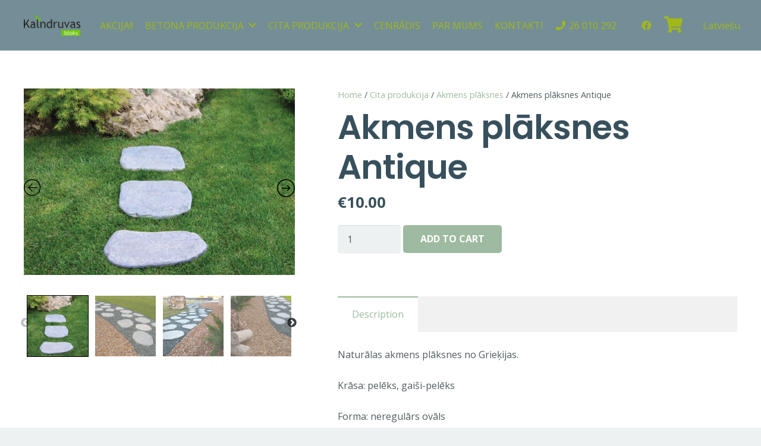

--- FILE ---
content_type: text/html; charset=utf-8
request_url: https://www.google.com/recaptcha/api2/anchor?ar=1&k=6LeL86oUAAAAAExZ3OlzjdAUOOiLByIUJneo3KoN&co=aHR0cHM6Ly9rYWxuZHJ1dmFzLmx2OjQ0Mw..&hl=en&v=PoyoqOPhxBO7pBk68S4YbpHZ&size=invisible&anchor-ms=20000&execute-ms=30000&cb=jz9na1o0ss5g
body_size: 48766
content:
<!DOCTYPE HTML><html dir="ltr" lang="en"><head><meta http-equiv="Content-Type" content="text/html; charset=UTF-8">
<meta http-equiv="X-UA-Compatible" content="IE=edge">
<title>reCAPTCHA</title>
<style type="text/css">
/* cyrillic-ext */
@font-face {
  font-family: 'Roboto';
  font-style: normal;
  font-weight: 400;
  font-stretch: 100%;
  src: url(//fonts.gstatic.com/s/roboto/v48/KFO7CnqEu92Fr1ME7kSn66aGLdTylUAMa3GUBHMdazTgWw.woff2) format('woff2');
  unicode-range: U+0460-052F, U+1C80-1C8A, U+20B4, U+2DE0-2DFF, U+A640-A69F, U+FE2E-FE2F;
}
/* cyrillic */
@font-face {
  font-family: 'Roboto';
  font-style: normal;
  font-weight: 400;
  font-stretch: 100%;
  src: url(//fonts.gstatic.com/s/roboto/v48/KFO7CnqEu92Fr1ME7kSn66aGLdTylUAMa3iUBHMdazTgWw.woff2) format('woff2');
  unicode-range: U+0301, U+0400-045F, U+0490-0491, U+04B0-04B1, U+2116;
}
/* greek-ext */
@font-face {
  font-family: 'Roboto';
  font-style: normal;
  font-weight: 400;
  font-stretch: 100%;
  src: url(//fonts.gstatic.com/s/roboto/v48/KFO7CnqEu92Fr1ME7kSn66aGLdTylUAMa3CUBHMdazTgWw.woff2) format('woff2');
  unicode-range: U+1F00-1FFF;
}
/* greek */
@font-face {
  font-family: 'Roboto';
  font-style: normal;
  font-weight: 400;
  font-stretch: 100%;
  src: url(//fonts.gstatic.com/s/roboto/v48/KFO7CnqEu92Fr1ME7kSn66aGLdTylUAMa3-UBHMdazTgWw.woff2) format('woff2');
  unicode-range: U+0370-0377, U+037A-037F, U+0384-038A, U+038C, U+038E-03A1, U+03A3-03FF;
}
/* math */
@font-face {
  font-family: 'Roboto';
  font-style: normal;
  font-weight: 400;
  font-stretch: 100%;
  src: url(//fonts.gstatic.com/s/roboto/v48/KFO7CnqEu92Fr1ME7kSn66aGLdTylUAMawCUBHMdazTgWw.woff2) format('woff2');
  unicode-range: U+0302-0303, U+0305, U+0307-0308, U+0310, U+0312, U+0315, U+031A, U+0326-0327, U+032C, U+032F-0330, U+0332-0333, U+0338, U+033A, U+0346, U+034D, U+0391-03A1, U+03A3-03A9, U+03B1-03C9, U+03D1, U+03D5-03D6, U+03F0-03F1, U+03F4-03F5, U+2016-2017, U+2034-2038, U+203C, U+2040, U+2043, U+2047, U+2050, U+2057, U+205F, U+2070-2071, U+2074-208E, U+2090-209C, U+20D0-20DC, U+20E1, U+20E5-20EF, U+2100-2112, U+2114-2115, U+2117-2121, U+2123-214F, U+2190, U+2192, U+2194-21AE, U+21B0-21E5, U+21F1-21F2, U+21F4-2211, U+2213-2214, U+2216-22FF, U+2308-230B, U+2310, U+2319, U+231C-2321, U+2336-237A, U+237C, U+2395, U+239B-23B7, U+23D0, U+23DC-23E1, U+2474-2475, U+25AF, U+25B3, U+25B7, U+25BD, U+25C1, U+25CA, U+25CC, U+25FB, U+266D-266F, U+27C0-27FF, U+2900-2AFF, U+2B0E-2B11, U+2B30-2B4C, U+2BFE, U+3030, U+FF5B, U+FF5D, U+1D400-1D7FF, U+1EE00-1EEFF;
}
/* symbols */
@font-face {
  font-family: 'Roboto';
  font-style: normal;
  font-weight: 400;
  font-stretch: 100%;
  src: url(//fonts.gstatic.com/s/roboto/v48/KFO7CnqEu92Fr1ME7kSn66aGLdTylUAMaxKUBHMdazTgWw.woff2) format('woff2');
  unicode-range: U+0001-000C, U+000E-001F, U+007F-009F, U+20DD-20E0, U+20E2-20E4, U+2150-218F, U+2190, U+2192, U+2194-2199, U+21AF, U+21E6-21F0, U+21F3, U+2218-2219, U+2299, U+22C4-22C6, U+2300-243F, U+2440-244A, U+2460-24FF, U+25A0-27BF, U+2800-28FF, U+2921-2922, U+2981, U+29BF, U+29EB, U+2B00-2BFF, U+4DC0-4DFF, U+FFF9-FFFB, U+10140-1018E, U+10190-1019C, U+101A0, U+101D0-101FD, U+102E0-102FB, U+10E60-10E7E, U+1D2C0-1D2D3, U+1D2E0-1D37F, U+1F000-1F0FF, U+1F100-1F1AD, U+1F1E6-1F1FF, U+1F30D-1F30F, U+1F315, U+1F31C, U+1F31E, U+1F320-1F32C, U+1F336, U+1F378, U+1F37D, U+1F382, U+1F393-1F39F, U+1F3A7-1F3A8, U+1F3AC-1F3AF, U+1F3C2, U+1F3C4-1F3C6, U+1F3CA-1F3CE, U+1F3D4-1F3E0, U+1F3ED, U+1F3F1-1F3F3, U+1F3F5-1F3F7, U+1F408, U+1F415, U+1F41F, U+1F426, U+1F43F, U+1F441-1F442, U+1F444, U+1F446-1F449, U+1F44C-1F44E, U+1F453, U+1F46A, U+1F47D, U+1F4A3, U+1F4B0, U+1F4B3, U+1F4B9, U+1F4BB, U+1F4BF, U+1F4C8-1F4CB, U+1F4D6, U+1F4DA, U+1F4DF, U+1F4E3-1F4E6, U+1F4EA-1F4ED, U+1F4F7, U+1F4F9-1F4FB, U+1F4FD-1F4FE, U+1F503, U+1F507-1F50B, U+1F50D, U+1F512-1F513, U+1F53E-1F54A, U+1F54F-1F5FA, U+1F610, U+1F650-1F67F, U+1F687, U+1F68D, U+1F691, U+1F694, U+1F698, U+1F6AD, U+1F6B2, U+1F6B9-1F6BA, U+1F6BC, U+1F6C6-1F6CF, U+1F6D3-1F6D7, U+1F6E0-1F6EA, U+1F6F0-1F6F3, U+1F6F7-1F6FC, U+1F700-1F7FF, U+1F800-1F80B, U+1F810-1F847, U+1F850-1F859, U+1F860-1F887, U+1F890-1F8AD, U+1F8B0-1F8BB, U+1F8C0-1F8C1, U+1F900-1F90B, U+1F93B, U+1F946, U+1F984, U+1F996, U+1F9E9, U+1FA00-1FA6F, U+1FA70-1FA7C, U+1FA80-1FA89, U+1FA8F-1FAC6, U+1FACE-1FADC, U+1FADF-1FAE9, U+1FAF0-1FAF8, U+1FB00-1FBFF;
}
/* vietnamese */
@font-face {
  font-family: 'Roboto';
  font-style: normal;
  font-weight: 400;
  font-stretch: 100%;
  src: url(//fonts.gstatic.com/s/roboto/v48/KFO7CnqEu92Fr1ME7kSn66aGLdTylUAMa3OUBHMdazTgWw.woff2) format('woff2');
  unicode-range: U+0102-0103, U+0110-0111, U+0128-0129, U+0168-0169, U+01A0-01A1, U+01AF-01B0, U+0300-0301, U+0303-0304, U+0308-0309, U+0323, U+0329, U+1EA0-1EF9, U+20AB;
}
/* latin-ext */
@font-face {
  font-family: 'Roboto';
  font-style: normal;
  font-weight: 400;
  font-stretch: 100%;
  src: url(//fonts.gstatic.com/s/roboto/v48/KFO7CnqEu92Fr1ME7kSn66aGLdTylUAMa3KUBHMdazTgWw.woff2) format('woff2');
  unicode-range: U+0100-02BA, U+02BD-02C5, U+02C7-02CC, U+02CE-02D7, U+02DD-02FF, U+0304, U+0308, U+0329, U+1D00-1DBF, U+1E00-1E9F, U+1EF2-1EFF, U+2020, U+20A0-20AB, U+20AD-20C0, U+2113, U+2C60-2C7F, U+A720-A7FF;
}
/* latin */
@font-face {
  font-family: 'Roboto';
  font-style: normal;
  font-weight: 400;
  font-stretch: 100%;
  src: url(//fonts.gstatic.com/s/roboto/v48/KFO7CnqEu92Fr1ME7kSn66aGLdTylUAMa3yUBHMdazQ.woff2) format('woff2');
  unicode-range: U+0000-00FF, U+0131, U+0152-0153, U+02BB-02BC, U+02C6, U+02DA, U+02DC, U+0304, U+0308, U+0329, U+2000-206F, U+20AC, U+2122, U+2191, U+2193, U+2212, U+2215, U+FEFF, U+FFFD;
}
/* cyrillic-ext */
@font-face {
  font-family: 'Roboto';
  font-style: normal;
  font-weight: 500;
  font-stretch: 100%;
  src: url(//fonts.gstatic.com/s/roboto/v48/KFO7CnqEu92Fr1ME7kSn66aGLdTylUAMa3GUBHMdazTgWw.woff2) format('woff2');
  unicode-range: U+0460-052F, U+1C80-1C8A, U+20B4, U+2DE0-2DFF, U+A640-A69F, U+FE2E-FE2F;
}
/* cyrillic */
@font-face {
  font-family: 'Roboto';
  font-style: normal;
  font-weight: 500;
  font-stretch: 100%;
  src: url(//fonts.gstatic.com/s/roboto/v48/KFO7CnqEu92Fr1ME7kSn66aGLdTylUAMa3iUBHMdazTgWw.woff2) format('woff2');
  unicode-range: U+0301, U+0400-045F, U+0490-0491, U+04B0-04B1, U+2116;
}
/* greek-ext */
@font-face {
  font-family: 'Roboto';
  font-style: normal;
  font-weight: 500;
  font-stretch: 100%;
  src: url(//fonts.gstatic.com/s/roboto/v48/KFO7CnqEu92Fr1ME7kSn66aGLdTylUAMa3CUBHMdazTgWw.woff2) format('woff2');
  unicode-range: U+1F00-1FFF;
}
/* greek */
@font-face {
  font-family: 'Roboto';
  font-style: normal;
  font-weight: 500;
  font-stretch: 100%;
  src: url(//fonts.gstatic.com/s/roboto/v48/KFO7CnqEu92Fr1ME7kSn66aGLdTylUAMa3-UBHMdazTgWw.woff2) format('woff2');
  unicode-range: U+0370-0377, U+037A-037F, U+0384-038A, U+038C, U+038E-03A1, U+03A3-03FF;
}
/* math */
@font-face {
  font-family: 'Roboto';
  font-style: normal;
  font-weight: 500;
  font-stretch: 100%;
  src: url(//fonts.gstatic.com/s/roboto/v48/KFO7CnqEu92Fr1ME7kSn66aGLdTylUAMawCUBHMdazTgWw.woff2) format('woff2');
  unicode-range: U+0302-0303, U+0305, U+0307-0308, U+0310, U+0312, U+0315, U+031A, U+0326-0327, U+032C, U+032F-0330, U+0332-0333, U+0338, U+033A, U+0346, U+034D, U+0391-03A1, U+03A3-03A9, U+03B1-03C9, U+03D1, U+03D5-03D6, U+03F0-03F1, U+03F4-03F5, U+2016-2017, U+2034-2038, U+203C, U+2040, U+2043, U+2047, U+2050, U+2057, U+205F, U+2070-2071, U+2074-208E, U+2090-209C, U+20D0-20DC, U+20E1, U+20E5-20EF, U+2100-2112, U+2114-2115, U+2117-2121, U+2123-214F, U+2190, U+2192, U+2194-21AE, U+21B0-21E5, U+21F1-21F2, U+21F4-2211, U+2213-2214, U+2216-22FF, U+2308-230B, U+2310, U+2319, U+231C-2321, U+2336-237A, U+237C, U+2395, U+239B-23B7, U+23D0, U+23DC-23E1, U+2474-2475, U+25AF, U+25B3, U+25B7, U+25BD, U+25C1, U+25CA, U+25CC, U+25FB, U+266D-266F, U+27C0-27FF, U+2900-2AFF, U+2B0E-2B11, U+2B30-2B4C, U+2BFE, U+3030, U+FF5B, U+FF5D, U+1D400-1D7FF, U+1EE00-1EEFF;
}
/* symbols */
@font-face {
  font-family: 'Roboto';
  font-style: normal;
  font-weight: 500;
  font-stretch: 100%;
  src: url(//fonts.gstatic.com/s/roboto/v48/KFO7CnqEu92Fr1ME7kSn66aGLdTylUAMaxKUBHMdazTgWw.woff2) format('woff2');
  unicode-range: U+0001-000C, U+000E-001F, U+007F-009F, U+20DD-20E0, U+20E2-20E4, U+2150-218F, U+2190, U+2192, U+2194-2199, U+21AF, U+21E6-21F0, U+21F3, U+2218-2219, U+2299, U+22C4-22C6, U+2300-243F, U+2440-244A, U+2460-24FF, U+25A0-27BF, U+2800-28FF, U+2921-2922, U+2981, U+29BF, U+29EB, U+2B00-2BFF, U+4DC0-4DFF, U+FFF9-FFFB, U+10140-1018E, U+10190-1019C, U+101A0, U+101D0-101FD, U+102E0-102FB, U+10E60-10E7E, U+1D2C0-1D2D3, U+1D2E0-1D37F, U+1F000-1F0FF, U+1F100-1F1AD, U+1F1E6-1F1FF, U+1F30D-1F30F, U+1F315, U+1F31C, U+1F31E, U+1F320-1F32C, U+1F336, U+1F378, U+1F37D, U+1F382, U+1F393-1F39F, U+1F3A7-1F3A8, U+1F3AC-1F3AF, U+1F3C2, U+1F3C4-1F3C6, U+1F3CA-1F3CE, U+1F3D4-1F3E0, U+1F3ED, U+1F3F1-1F3F3, U+1F3F5-1F3F7, U+1F408, U+1F415, U+1F41F, U+1F426, U+1F43F, U+1F441-1F442, U+1F444, U+1F446-1F449, U+1F44C-1F44E, U+1F453, U+1F46A, U+1F47D, U+1F4A3, U+1F4B0, U+1F4B3, U+1F4B9, U+1F4BB, U+1F4BF, U+1F4C8-1F4CB, U+1F4D6, U+1F4DA, U+1F4DF, U+1F4E3-1F4E6, U+1F4EA-1F4ED, U+1F4F7, U+1F4F9-1F4FB, U+1F4FD-1F4FE, U+1F503, U+1F507-1F50B, U+1F50D, U+1F512-1F513, U+1F53E-1F54A, U+1F54F-1F5FA, U+1F610, U+1F650-1F67F, U+1F687, U+1F68D, U+1F691, U+1F694, U+1F698, U+1F6AD, U+1F6B2, U+1F6B9-1F6BA, U+1F6BC, U+1F6C6-1F6CF, U+1F6D3-1F6D7, U+1F6E0-1F6EA, U+1F6F0-1F6F3, U+1F6F7-1F6FC, U+1F700-1F7FF, U+1F800-1F80B, U+1F810-1F847, U+1F850-1F859, U+1F860-1F887, U+1F890-1F8AD, U+1F8B0-1F8BB, U+1F8C0-1F8C1, U+1F900-1F90B, U+1F93B, U+1F946, U+1F984, U+1F996, U+1F9E9, U+1FA00-1FA6F, U+1FA70-1FA7C, U+1FA80-1FA89, U+1FA8F-1FAC6, U+1FACE-1FADC, U+1FADF-1FAE9, U+1FAF0-1FAF8, U+1FB00-1FBFF;
}
/* vietnamese */
@font-face {
  font-family: 'Roboto';
  font-style: normal;
  font-weight: 500;
  font-stretch: 100%;
  src: url(//fonts.gstatic.com/s/roboto/v48/KFO7CnqEu92Fr1ME7kSn66aGLdTylUAMa3OUBHMdazTgWw.woff2) format('woff2');
  unicode-range: U+0102-0103, U+0110-0111, U+0128-0129, U+0168-0169, U+01A0-01A1, U+01AF-01B0, U+0300-0301, U+0303-0304, U+0308-0309, U+0323, U+0329, U+1EA0-1EF9, U+20AB;
}
/* latin-ext */
@font-face {
  font-family: 'Roboto';
  font-style: normal;
  font-weight: 500;
  font-stretch: 100%;
  src: url(//fonts.gstatic.com/s/roboto/v48/KFO7CnqEu92Fr1ME7kSn66aGLdTylUAMa3KUBHMdazTgWw.woff2) format('woff2');
  unicode-range: U+0100-02BA, U+02BD-02C5, U+02C7-02CC, U+02CE-02D7, U+02DD-02FF, U+0304, U+0308, U+0329, U+1D00-1DBF, U+1E00-1E9F, U+1EF2-1EFF, U+2020, U+20A0-20AB, U+20AD-20C0, U+2113, U+2C60-2C7F, U+A720-A7FF;
}
/* latin */
@font-face {
  font-family: 'Roboto';
  font-style: normal;
  font-weight: 500;
  font-stretch: 100%;
  src: url(//fonts.gstatic.com/s/roboto/v48/KFO7CnqEu92Fr1ME7kSn66aGLdTylUAMa3yUBHMdazQ.woff2) format('woff2');
  unicode-range: U+0000-00FF, U+0131, U+0152-0153, U+02BB-02BC, U+02C6, U+02DA, U+02DC, U+0304, U+0308, U+0329, U+2000-206F, U+20AC, U+2122, U+2191, U+2193, U+2212, U+2215, U+FEFF, U+FFFD;
}
/* cyrillic-ext */
@font-face {
  font-family: 'Roboto';
  font-style: normal;
  font-weight: 900;
  font-stretch: 100%;
  src: url(//fonts.gstatic.com/s/roboto/v48/KFO7CnqEu92Fr1ME7kSn66aGLdTylUAMa3GUBHMdazTgWw.woff2) format('woff2');
  unicode-range: U+0460-052F, U+1C80-1C8A, U+20B4, U+2DE0-2DFF, U+A640-A69F, U+FE2E-FE2F;
}
/* cyrillic */
@font-face {
  font-family: 'Roboto';
  font-style: normal;
  font-weight: 900;
  font-stretch: 100%;
  src: url(//fonts.gstatic.com/s/roboto/v48/KFO7CnqEu92Fr1ME7kSn66aGLdTylUAMa3iUBHMdazTgWw.woff2) format('woff2');
  unicode-range: U+0301, U+0400-045F, U+0490-0491, U+04B0-04B1, U+2116;
}
/* greek-ext */
@font-face {
  font-family: 'Roboto';
  font-style: normal;
  font-weight: 900;
  font-stretch: 100%;
  src: url(//fonts.gstatic.com/s/roboto/v48/KFO7CnqEu92Fr1ME7kSn66aGLdTylUAMa3CUBHMdazTgWw.woff2) format('woff2');
  unicode-range: U+1F00-1FFF;
}
/* greek */
@font-face {
  font-family: 'Roboto';
  font-style: normal;
  font-weight: 900;
  font-stretch: 100%;
  src: url(//fonts.gstatic.com/s/roboto/v48/KFO7CnqEu92Fr1ME7kSn66aGLdTylUAMa3-UBHMdazTgWw.woff2) format('woff2');
  unicode-range: U+0370-0377, U+037A-037F, U+0384-038A, U+038C, U+038E-03A1, U+03A3-03FF;
}
/* math */
@font-face {
  font-family: 'Roboto';
  font-style: normal;
  font-weight: 900;
  font-stretch: 100%;
  src: url(//fonts.gstatic.com/s/roboto/v48/KFO7CnqEu92Fr1ME7kSn66aGLdTylUAMawCUBHMdazTgWw.woff2) format('woff2');
  unicode-range: U+0302-0303, U+0305, U+0307-0308, U+0310, U+0312, U+0315, U+031A, U+0326-0327, U+032C, U+032F-0330, U+0332-0333, U+0338, U+033A, U+0346, U+034D, U+0391-03A1, U+03A3-03A9, U+03B1-03C9, U+03D1, U+03D5-03D6, U+03F0-03F1, U+03F4-03F5, U+2016-2017, U+2034-2038, U+203C, U+2040, U+2043, U+2047, U+2050, U+2057, U+205F, U+2070-2071, U+2074-208E, U+2090-209C, U+20D0-20DC, U+20E1, U+20E5-20EF, U+2100-2112, U+2114-2115, U+2117-2121, U+2123-214F, U+2190, U+2192, U+2194-21AE, U+21B0-21E5, U+21F1-21F2, U+21F4-2211, U+2213-2214, U+2216-22FF, U+2308-230B, U+2310, U+2319, U+231C-2321, U+2336-237A, U+237C, U+2395, U+239B-23B7, U+23D0, U+23DC-23E1, U+2474-2475, U+25AF, U+25B3, U+25B7, U+25BD, U+25C1, U+25CA, U+25CC, U+25FB, U+266D-266F, U+27C0-27FF, U+2900-2AFF, U+2B0E-2B11, U+2B30-2B4C, U+2BFE, U+3030, U+FF5B, U+FF5D, U+1D400-1D7FF, U+1EE00-1EEFF;
}
/* symbols */
@font-face {
  font-family: 'Roboto';
  font-style: normal;
  font-weight: 900;
  font-stretch: 100%;
  src: url(//fonts.gstatic.com/s/roboto/v48/KFO7CnqEu92Fr1ME7kSn66aGLdTylUAMaxKUBHMdazTgWw.woff2) format('woff2');
  unicode-range: U+0001-000C, U+000E-001F, U+007F-009F, U+20DD-20E0, U+20E2-20E4, U+2150-218F, U+2190, U+2192, U+2194-2199, U+21AF, U+21E6-21F0, U+21F3, U+2218-2219, U+2299, U+22C4-22C6, U+2300-243F, U+2440-244A, U+2460-24FF, U+25A0-27BF, U+2800-28FF, U+2921-2922, U+2981, U+29BF, U+29EB, U+2B00-2BFF, U+4DC0-4DFF, U+FFF9-FFFB, U+10140-1018E, U+10190-1019C, U+101A0, U+101D0-101FD, U+102E0-102FB, U+10E60-10E7E, U+1D2C0-1D2D3, U+1D2E0-1D37F, U+1F000-1F0FF, U+1F100-1F1AD, U+1F1E6-1F1FF, U+1F30D-1F30F, U+1F315, U+1F31C, U+1F31E, U+1F320-1F32C, U+1F336, U+1F378, U+1F37D, U+1F382, U+1F393-1F39F, U+1F3A7-1F3A8, U+1F3AC-1F3AF, U+1F3C2, U+1F3C4-1F3C6, U+1F3CA-1F3CE, U+1F3D4-1F3E0, U+1F3ED, U+1F3F1-1F3F3, U+1F3F5-1F3F7, U+1F408, U+1F415, U+1F41F, U+1F426, U+1F43F, U+1F441-1F442, U+1F444, U+1F446-1F449, U+1F44C-1F44E, U+1F453, U+1F46A, U+1F47D, U+1F4A3, U+1F4B0, U+1F4B3, U+1F4B9, U+1F4BB, U+1F4BF, U+1F4C8-1F4CB, U+1F4D6, U+1F4DA, U+1F4DF, U+1F4E3-1F4E6, U+1F4EA-1F4ED, U+1F4F7, U+1F4F9-1F4FB, U+1F4FD-1F4FE, U+1F503, U+1F507-1F50B, U+1F50D, U+1F512-1F513, U+1F53E-1F54A, U+1F54F-1F5FA, U+1F610, U+1F650-1F67F, U+1F687, U+1F68D, U+1F691, U+1F694, U+1F698, U+1F6AD, U+1F6B2, U+1F6B9-1F6BA, U+1F6BC, U+1F6C6-1F6CF, U+1F6D3-1F6D7, U+1F6E0-1F6EA, U+1F6F0-1F6F3, U+1F6F7-1F6FC, U+1F700-1F7FF, U+1F800-1F80B, U+1F810-1F847, U+1F850-1F859, U+1F860-1F887, U+1F890-1F8AD, U+1F8B0-1F8BB, U+1F8C0-1F8C1, U+1F900-1F90B, U+1F93B, U+1F946, U+1F984, U+1F996, U+1F9E9, U+1FA00-1FA6F, U+1FA70-1FA7C, U+1FA80-1FA89, U+1FA8F-1FAC6, U+1FACE-1FADC, U+1FADF-1FAE9, U+1FAF0-1FAF8, U+1FB00-1FBFF;
}
/* vietnamese */
@font-face {
  font-family: 'Roboto';
  font-style: normal;
  font-weight: 900;
  font-stretch: 100%;
  src: url(//fonts.gstatic.com/s/roboto/v48/KFO7CnqEu92Fr1ME7kSn66aGLdTylUAMa3OUBHMdazTgWw.woff2) format('woff2');
  unicode-range: U+0102-0103, U+0110-0111, U+0128-0129, U+0168-0169, U+01A0-01A1, U+01AF-01B0, U+0300-0301, U+0303-0304, U+0308-0309, U+0323, U+0329, U+1EA0-1EF9, U+20AB;
}
/* latin-ext */
@font-face {
  font-family: 'Roboto';
  font-style: normal;
  font-weight: 900;
  font-stretch: 100%;
  src: url(//fonts.gstatic.com/s/roboto/v48/KFO7CnqEu92Fr1ME7kSn66aGLdTylUAMa3KUBHMdazTgWw.woff2) format('woff2');
  unicode-range: U+0100-02BA, U+02BD-02C5, U+02C7-02CC, U+02CE-02D7, U+02DD-02FF, U+0304, U+0308, U+0329, U+1D00-1DBF, U+1E00-1E9F, U+1EF2-1EFF, U+2020, U+20A0-20AB, U+20AD-20C0, U+2113, U+2C60-2C7F, U+A720-A7FF;
}
/* latin */
@font-face {
  font-family: 'Roboto';
  font-style: normal;
  font-weight: 900;
  font-stretch: 100%;
  src: url(//fonts.gstatic.com/s/roboto/v48/KFO7CnqEu92Fr1ME7kSn66aGLdTylUAMa3yUBHMdazQ.woff2) format('woff2');
  unicode-range: U+0000-00FF, U+0131, U+0152-0153, U+02BB-02BC, U+02C6, U+02DA, U+02DC, U+0304, U+0308, U+0329, U+2000-206F, U+20AC, U+2122, U+2191, U+2193, U+2212, U+2215, U+FEFF, U+FFFD;
}

</style>
<link rel="stylesheet" type="text/css" href="https://www.gstatic.com/recaptcha/releases/PoyoqOPhxBO7pBk68S4YbpHZ/styles__ltr.css">
<script nonce="gHX7rKljM9AUOAQ6DIhNuQ" type="text/javascript">window['__recaptcha_api'] = 'https://www.google.com/recaptcha/api2/';</script>
<script type="text/javascript" src="https://www.gstatic.com/recaptcha/releases/PoyoqOPhxBO7pBk68S4YbpHZ/recaptcha__en.js" nonce="gHX7rKljM9AUOAQ6DIhNuQ">
      
    </script></head>
<body><div id="rc-anchor-alert" class="rc-anchor-alert"></div>
<input type="hidden" id="recaptcha-token" value="[base64]">
<script type="text/javascript" nonce="gHX7rKljM9AUOAQ6DIhNuQ">
      recaptcha.anchor.Main.init("[\x22ainput\x22,[\x22bgdata\x22,\x22\x22,\[base64]/[base64]/[base64]/[base64]/[base64]/UltsKytdPUU6KEU8MjA0OD9SW2wrK109RT4+NnwxOTI6KChFJjY0NTEyKT09NTUyOTYmJk0rMTxjLmxlbmd0aCYmKGMuY2hhckNvZGVBdChNKzEpJjY0NTEyKT09NTYzMjA/[base64]/[base64]/[base64]/[base64]/[base64]/[base64]/[base64]\x22,\[base64]\\u003d\x22,\x22bsKSw6bCtAVJFVHDsA4swqArw6TDq8OjfR5hwrzCuXNxw6jCpcOKD8OlV8KVRAp+w5rDkzrCrlnConFNY8Kqw6BlaTEbwrtofibCnycKesKzwqzCrxFWw53CgDfCisOtwqjDiBHDh8K3MMKow5/CoyPDscO+wozCnH3Cvz9Qwq4FwocaHUXCo8Oxw6/DusOzXsOWDjHCnMO1XSQ6w5IqXjvDngHCgVkqEsO6Z2DDvELCs8K3wrnChsKXUmgjwrzDiMKIwpwZw4cZw6nDpBnCksK8w4Rvw4t9w6FQwphuMMKJF1TDtsObwpbDpsOIMMKTw6DDr0wMbMOoUEvDv3FAY8KZKMOqw7hEUEJvwpc5wo/[base64]/DgwbCgsOHw5MPw4Fjw5hfYnpHIsKlLg7CksK5Z8OTHV1dTx/DjnVowr3DkVN6BsKVw5BpwpRTw40Cwp1ad3VYHcO1QsOdw5hwwpx9w6rDpcKfOsKNwodLAAgARcKRwr1zKhwmZC05wozDicO1EcKsNcONACzChwHCq8OeDcKzJ11xw5bDjMOuS8OywootPcKmI3DCuMO9w43ClWnChyZFw6/ChMOqw68qanl2PcKhCQnCnC7CoEURwq7Dp8O3w5jDhTzDpyBVDAVHeMKPwqstEsO7w71RwqdDKcKPwpzDssOvw5oXw4/CgQpoGAvCpcOfw7hBXcKBw5DDhMKDw7rCsgo/[base64]/DgkzDtzDCvlDCvhXChUQewpAQcAfCh8K+w5/ChMO9wpNJJDPCrsKEw4rDoWl5HMKgw7vCoAZcwrVeFlExwrMcCkPDqF4Lw5MiIkhNwpLDhVozwrNzFMKHQyzDlUvCt8Orw5PDvcKtUMKbwrQQwrHCjcKlwqhnDcOpwqfCiMKvMMKYQDDDk8OlKgfDvGZEOcKNw4HCg8ORGcK5XcKqwqbCtV/DjT/DgCHCihPCtsOINBsgw698wrXDusK/K1rDjETCuXoDw6bCssK/HMK/wr8ewqZ6worCsMO6bMOFFWzCnMKmw6DChQzCo0HDnMKyw79FLMOmb3AxRMKuBcKOF8K+KRU/QsKAwqgcJE7CosK/[base64]/ClivCsMOGwofCuMO+f8KfTnjCq3hKw6Bsa8Okw7sHw60IKsO0BBLDqMKwYsKCw43DmcKuRFg1LcKmwqbDolZtw43Cqx7ChMO+HsKNCxHDpjTDuj7CgMOPNGDDil4uw4pTKl9yB8Ogw7lAG8O9w6HCuHbCiHLCr8KOw7/DvjNow5XDugR2N8OAwrTDuzPCgH5Mw43ClFQ+wqDCkcKnVcONa8Ktw6zCjl8lUivDoWFcwrlsXDLCnwkwwpvCiMK/QkQ9woYYwpBEw7gnw6woc8OWZMO7w7BKwoFdHErDpH4OP8OJw7XCqzx4wp42wofDsMKuBcOhN8OOHwYuwqM0woLCrcO0ZcKVClNuAMOsPCDDvWfDt2TCrMKMQcObw54rEMO+w6nCg35Dwp3CiMOyQMKwwrDCkC/DsnJywowFw7ASwpNrwpMew5dNZMKfYMK4w5HDoMOMC8KtFB/DiCUkdMOVwoPDiMO5w4ZqQ8OoD8OiwoPDgsO7XUJ3wpbCq3fDsMORBsOowqPCmjjCmhlOTcOmOAlXEMOkw7Flw6sywrTCn8OQbCZBw6DCrjnDhsKWVAFQw5DCnBbCj8OVwpTDpXzCrDwFIGTDqA40NcKfwq/CqRPDgcOZMg3CnCZnAGFfUMKNYG3ClsOqwrhQwqoew4RDAsKJwpvDp8OCwrXDnHrCqn1uGsOrMsOlA1/CoMOxXQoCRsOQeUx/[base64]/Ck8Kow7DCjMK3SH5WXisSHMKPwpFWFcOUI0hRw7wdw4TCqy/DjsOuwqodXWUawphHw7IYw4rDox7DrMO8w5g5w6okwrrCjjF8HGDCgnvCiGt9HAAeSMKIwrtoTsO3wqPCksKoS8Klwo7Co8OPPTB+Ny/DpMOTw6EqZgfDp30ZChksPsO9JyTCgsKMw7VETD9Nag/DuMKDL8KHBcKvwr/DncOmM0HDmmzDhwAgw6/DhsO+IGDCswJbfmDDuCYzwrQ/[base64]/CnMOww7fDnFd1ST/DnjceYcOQwrBpPjpmCTlPS2VKH27Co1rCp8KoBBHDsgrDjTTCnB3DoivDuGfCuG/DpsKzAsOfERXCqMOcSWM1MiJzezvCl0MwWgxNYsKRw5bDr8OJPMO1eMOCEsKkemYZRCxew7DClMKzG0Jdwo/DpF/ChsK9w5bDtn3Do2BfwpZvwowJEcKOwrPDn00JwoTDqGXChsKjK8Ovw7EqDcK2Vw1eBMK4w4ZHwrTDmgjDuMOkw7XDtMKzwqc2w6zCmAzDkMK5BsKrw4/Cr8O3wpTCtE7DvF1/QBXCtygxw40Xw6DCgCjDkMKgw4/DuToPF8Kkw5TDjsKyB8O6wqYRw4bDk8OVwrTDoMOZwqrCoMOEOEYWYRFcwq1JDcK5csKyBVdEBTVCw7/DtsOQwrdOwonDvjITwrczwo/ClXTCgC9ywq/DhlPCiMK+QXECV0TDosOvesOPw7cgMsO0w7PCuTvCn8O0GcO9LWLDvCdZw4jCsSnCn2UdScKLw7LDqBfClsKvAsKETVogc8OQw6EnCiTCvCTCjFgyCsOYP8K5wozDjgTCqsOyXi7CtgrCgnIoYsK4woXCmyTCvhXCj03Ci0/Dj0DDqxliIWHCgMKpMMOkwqHCn8O8awYfwrXDhMO/w7JteRcRbcKXwp5ndMKlw7Vwwq7CkcKmHyYWwrvCvC85w6fDnlRiwowWwp1SbHfDt8Ouw7jCtsOVQCHCvlDDrsK4E8OJwqpqcETDiQHDg0seMMO/[base64]/DoMOuwpLCmMOKwpU4wp41w6ZRwqVSw709wovDn8OWw40/woY8SHfCn8O1wpo6wo8aw71kLMKzDMK3w6XDj8Otw6o5MQnDo8O+w4XCoWLDlcKbw4PDk8OiwrEZe8OLZcKpQcO5ecOpwoI9dcKWWzhbw4bDphY9wpZiwqPCiBrDkMOYAMO2PgDCt8KZw5LDvVQEwr45aUIpw65FfsKuJsKdwoFkDl1cw5wfZBvChXQ/SsOVfk0SNMKuwpHCp0ASSsKbeMK/bsOPLgLDiVvDr8ObwoPCpMKnwq/DvsOmRsKPwrtfY8Knw6g7wqrChz0TwoBDw5rDsAbDtAgEH8OyKsOEDyRjwqgXZsKCIsK5dARQVlHDoCXDqk/CnTnDkcOJR8O0wonDiCN4wr0jccKuKSrCucOTw7QaOHd3w6JEwptaQsKpwpJSdDLDsgA4w592wqI4CXkVw4fCksOueHDCtDzCncKMZsKaGsKLJRBTfsK5w4rCksKqwpU2H8KQw6pqFzkFI3/DpcKMw6xHwow1PsKSw6cdBWV2IBrDrycswobClsK0woDCjTgCwqNjclLDisKkKVUpwoXCgsKFCj5pGD/DrMO4woN1w5jDjsOnGXAiwphbScObVsK4HhvDly43w5R2w7DDvcKEAsORXDk5w5/ClU1zw5TDjcO8wrXCgGk0YA7ChsKhw4h8F0BGJ8K8Hzhuw4hdwqkLeH/DgMOTDcOjwqZZw6FCwp1mw4xCw4J0wrXCuQjCv2sMNcOiKD0+RMOmC8OgUj/Cjz9SDGljZh8pFcOtwopiw5JZwr3DtsOufMKjGMOdwp7CpcKdc1DDl8Kaw6TDiTAdwqdywqXCm8KQMsOqIMOeKCBIwoBCeMOtGFAzwpLDv0HDhBxhw61rEz/DkMKSYWpkXBbDnsONwoB/McKJwozCo8OWw4HDlCwFRHjCjcKjwqXDh2YKwqXDm8ODw4ACwo7DtMKCwpjCrMKTQDZ0wpbCm1zCo3U0wqbDg8K7wocsIMK3w5lRL8Kiwo4EGMKpwpXCh8KBdMOyNMKEw6nCuRnDusK7wqR0OsO7E8KhXsOvw7nCvsO2DMOVbgLCpBx/[base64]/[base64]/[base64]/CusOKw4TDuCfCk8O9QMKDBScoVcKHwoF0WsO8wo8oT8O2wpdvXsOeKMOWw4kLL8K5G8O1wrHCpWpqw5ogYWDCvWPCr8Kcw7XDokYZDhDDhMOlwpwNwo/CjMObw5jDn3fClDcyHVsMWcOdwqhXZcOAw5fDk8KwOcKESMK4w7ErwpHDsgXCssKDbygkXS/Cr8OxK8Kdw7fDtsKIQFXClDrDvkNOw6fCiMO2w5QSwr3Cl1vDtnzDhCxZYlInJsKofsOfUsOpw5kSwoEXKwbDnC0wwqlTFkTCpMONwptEcMKPwrkARW9ZwoMRw7YLTsOxcy3CmzI2UsKUHw4aN8KQwrYdwobDp8OEfXPDqCDDuk/Cp8OnAC3CvMOcw53CpnHCjsOlwrTDoTV1wp/[base64]/DkRDDmjfDuirCoMOcw5VJw6I/w5zDkhbCgTk1wrAvSHDDlsK0HyPDvsKoNA7CscOEY8KoZhTDlsKIw4PCg0opPsKnw5DCoSpqw6llwpXCk1M/w6pvey8tLsO+wrUGwoNmw5UIUEBdw5FtwpFOWzsQD8OtwrfDg0Z8wpodaTpPX1PDs8O2w45ia8OHIsOyLMOdPMKFwqzCiWoIw5fCmsOJbsKTw6loCcOdVV50LkhUwop5wqR+MsOtdEDDmy9WMsO5woLCisKVw7oZXCHDicOXEFRzFcO7w6bCsMOxwpnDosO8wqDCpcO/w6TCml4zUsK5wosFISwUw6nDlQPDoMO5w7LDvcO/bcORwqPCqMK1wpLCkwc4wrond8OywrZ5wqIdw6XDssO8MUjCjlrClRtWwoMsEsOOwpXDqsOkfMOnw7HCocKQw61vISrDksOhw4/[base64]/CmSZOw57CscO7ZDvCh8OBQMK/w4NwSsOLwr9yw6hAwobCiMODw5crZhHCgcOTC2kAwqzCsBFKGsONEifDt087aRLDh8KNTXTCq8OHw5xzwqzCuMKqBsOIVAXDosOiDHNfOHBbfcOnMjkrwo15QcOww4fCkhJMK2LCvy3Cpg8GecKBwot8cUI8VT/CpsOqwq8MJMKEQcOWXUZUw5Zewp/CoxDCmcOHwoDDp8K1wobDgzJPw6nClVE0w57Cs8KDRcOXw5vDosK9VnTDgcK7RsKMLMKhw7JxJMOscx7DksKFCg/DnsOzwqnDsMO0HMKKw7DDi3LCtMOFC8Kjwp4LIQXDnsKKGMOewq13wq9Ew649NMOrDDJUwoQpw7MkDsOhw5nDrUpZTMK0dHVMwoXDhcKZwoE9w4Zkw7sVwozDh8OlacORCcObwohewqTCgFbDmcOZQH5KZsOZOcKGD09aXU7CgsOkeMO/wrkvBsODwpVww4cPwrp3a8OWwqLCqsOawoA1EMKyaMOZaR7Do8KiwpbDpcKZwrPCjC1GCsKfwrHCtH8Vw4zDu8OpL8OEw6TCvMOhcXANw7DCqSIDwoDCr8KydlUOU8OVZBXDlcO/wqfDmidaEsOJV3PDssK+cQEHQcOlf2ZOw67ChGYPw4d2HH3DjcOow7LDscOCwqLDn8OHfMOLw63CnsKJa8O/w67CsMKLwqfDsEtLZ8OGwoDDtMOAw4Y9TCkEbMO0w7XDlBxBw61xw6HCqnJ4wrjDrVPCmMKnw7/DisOCwpLCpMOaVsOlGMKCAsOsw7tZwpdJw6Baw6rClsKZw68LZMKkYW3CpjjCuC3Dt8KBwrfDvnfCssKBbyh8WAjConXDrsKjAMK0Y3XCoMKyL28lUMO2TFzCpsKVG8ODw7dvOWYRw5nDkcK0wpvDlhk3wojDjsKqKsKbNcOsAyDDtFdBZAjDuC/[base64]/CosOuwpoNw5F1acOJwoNSwqXClmgbQsOTw7bDiCZGw6jDmsO+PilVw7tLwr/CucKJwp4fOsKdw6ocwqfDjMODKMKEXcOTwpQWUCbCmMKtw5dQIw/[base64]/DrcKhw5bDncK0JzTCr8ODwpgkw6fDlFZZw6dTwrXDoAYDwq3CqUJfwqzDqsK1FVQ/FsKDw4NCFWPDhnnDnMKvwr8cwovCkkTDosKdw7A0fBsvwrICw6rCq8KHWMKAwqjDqMK8w60Qw4fCm8OGwpElKcK/wpQLw43ChS0kDEM+w6/DlUALw5vCocKZd8Oiwr5ENsOUUsKkwrwEwqDDpMOAwqrDhQLDpSvDqQ3DlCfDhsOgR1DCrMOMw7E0ew/DmTHCg37DlhnDgw8rwp/CucOvLHZFwpcwwonCksOUwqsBJcKbfcK/w4Ewwr1wdMKqw4HCq8Kpw5hlacKoYz7Cl2vDr8OCW0nDjj1FBcOdwrgDw5fCnMKLEQXCnQkaEsKzMcOlLQI/[base64]/[base64]/DpiI5QcKHeMKfGn3DqGjDsMK5w7glwrMSWCzCucK3w7oGDGLDuyfDtikkPsKvwobDqzobwqTCpcKVAgM/w53CtMKmeE/CpTFXw4VNKMKKcsKywpHDkBnDucO0wpfCnMK/wrhQb8OPwpDClQw4w5rDrsKDfS7CuBU0HinCv1DDqsOEwqtkNzPCkm/[base64]/Cn8OUGsKQQXEIazbDtMK2CRFrTGYdIcKTX2HDgsOOFsK5DsOawprCuMOEKDrCimMxw7nDrMOew6vCi8OCeVDDlVnDkcOBw4MVRS3CscOaw6XCqMKiBMKCw7sgSn/CvlhIBxbCg8OsGx7Dh37DvVlRwrcuBz/ClFR2w6nCrwFxwo/DmsOdw4nDlzHDnsKBw7kawprDi8Obw44Ww6R3wrrDij3CosOBBmsbDsKEDj4tGsOPwqzCv8OUw4rCtcOCw4PDmcKSXTvDkcO9wqXDg8OtB2Elw7V4FiwAHsOjDMKdYsKnw6ILw6JhPE0Fw7vDnXlvwqAVw7bCrkkTwrrCjMOLwpjDuwVfVH96ai/[base64]/DuzlCw4bDpsObw5V7GMKBFWrCnMKBRQ1Yw7vCkhdmRsKQwp9cPMKrw7ZLwpE2w4gdwoA4dMKhw4bDmMKSwrrDr8KAL0fDpTzDqFXCkzdUwqrCtQsiacKGw7VAYcKqMQoLJ29nJMOyw5XDhMKVw5zCm8KdTcOXO3AnF8KgRW0PwrfDp8ORw7vCvMOSw54jw5hiBsOewr/DkCjCjEUxw7pIw6lhwqHCn2M+E0ZNwqVYwqrChcKlcEUMe8Klw6EmBzNpwo1Yw7M2JW8mwprCiFnDhUgwccOVTinDpMKmB1xjbV7DtcOEw7jClRIFQcOiw5/[base64]/Co3l2wq3DhAkQJcOVVzJlFcO+wpEPwoxww7HCocKVP2ZQwokAUMOEwrxww7LCgGnCo0DDtiUUworDm0h/w4QNLhbCiA7DoMOxbsOVYx0uf8KxasO/LhDDlDrCj8KyVS3DmcO+wqDCugMJUcOjb8OPw7Utd8ONwqvCqggCw5PCmMOBDjbDsg7CosKow4rDlzDCkkggX8KLNibDvUfCtMOLw6gyY8KDTzo5RcKAw4zCmDTCpcKDB8OBwrbDscKqwq0ccQ/ChnnDuRw/w6F+wrDDlcKDw4LCusKrw6bDlwV+ccOueFJ2cUTDp1l8wpXDoEzCgmfCrcOFwoddw689NMKZWsOFdMKiw7RvfxHDj8O0w7ZuXMOyexbCqcKQwoLDhcOwEzLCoDgnbsKqwrrCkVnCnS/Cjx3CscOeaMOCw4QlLsO8bSYiHMOxwq7DucKqwpBFb1/Dv8Kxw6rCoWvClkDDv1clZsO5RcOAwoXDocOjwrbDjQDDu8K2fsKiFWXDu8KdwohXHVPDnxzCt8KMYw5Uw4txw70Tw6N/w7bCt8OaVMOqw6HDnsKiTw4Vw74qw7MxNsOaC1dIwo1awpPDpMORcihrMMOBwp3CtsODwrLCrgo6CMOoIMKteFwUeGbCplY8w5XDicOPwqHCjsK2wpDDnsKSwpkywo/DsD4ywqJmORVPA8KHw7vDgwTCqBnCtyNLw77CjMOdLV7CogJLb1DDsm3CoU4MwqVCw47Dn8Kpw47DtV/DtMKAw7LCqMOawoRPc8OWBcO/HhFbGltVbMKVw4pWwp5RwpkMw4Rsw6Q4w7F2w7jDiMKMXCluwoQxUzzDssKxIcKgw4/DrMKyA8OtOifDogPDkcK8ZT/Dg8KKwrHCh8KwZ8OPTMKqJ8K2aQvDlMKqSRUVwoxZMMOqw6gpwqzDisKmNj5gwqRjYMKmWcK8CyHDtlDDrMKJB8OnUsOXesKrVWNuw5Quw4EDw71YWsOtw6jCsF/DusObw4DCt8Kew7vCkcOGw4HCscOww73DpDVtTFtZasKswrYwYXrCqQjDozHCs8KOTMK/w4E4IMKnLsKgDsKLMVZAE8O6NA9oHRLCtx/DmgU2CMOtw5rCq8O7w44WTELDikFnw7LDmgvDhHsMwozDsMK8PgLCkmXCgsO0BlfDsEDDrsOfKMOuGMOsw6nDn8ODwpM7w4vDtMOKUBrCpmHComfCin09w5vDh1UETXArJ8OkT8KMw7bCp8KsJ8OGwpU4KsOJwrzDnMKtw7/Do8Klw4jCsgDCkxLCl0h6YFnDnjXCklTCo8O7c8K1fkgCMHHCnsONDnPDrcOAw5LDnMOjIWI1wqbDuDjDrcKmwq1fw7EcM8K8YMKSVcKyAQnDnX7CvcO0H0tgw7VXwoB8woTDuHMFYw0fJ8O3w6NpdC/Cn8KwesK+B8K9w7ttw5TDqArCqkbCoyXDs8KRM8OeWnJbNm9mXcKzS8KiF8KhZHI1wpbCgEnDi8OuasKjw47Cs8OAwrRCbsO/wqbCkyHDt8KJwq/Cr1ZswolywqvCkMK7w63CvFvDuScQwo3DusKIw6cCwrjDnW4IwrbCki8bNMONb8Oxw6dDwqpzw5jDtsKJFj1cwq9hw5XCjDjDh1rDq0jDlTwTw4laTsK5WG3DoAkDd15XQMKGwrLCgghmw7vDg8K4w6LDjl0EIkdwwr/CsWTCmwYRFFscRsKJwr5Hb8OMw6DChycAOMKTwqzCk8KaMMOJB8Oiw59PNMOHKy0ZDMOHw4DCgcKGwo9kw4QQWFLCmiXDo8Krw57DrcO+cDp7ZDkSE1LDiFrCjDTDmidbwpHCqmDCuCbCrcKhw5wSw4RZGkl4E8KUw57DshMzwq3Cow9Bwq/CtkoHw5kQw4xQw7dEwprCmsOGLMOGwoBFa1piw4rDqlDCisKddyVqwqXCujw5PMKFKwYiBjZ/NcOxwpLDpsKRW8KkwrHDhQPDr1/CuTQPw63Cqi7DqQLDoMOcUG4mwo3Dh17DjD7ClMK/UxobU8KZw4sGAjvDkMKCw5bCvMOQU8O0woMSTlg8UQLCrSLDmMOKDMKSV0zCvmpLUMKtwpFOw7BRwrTCpcOQwpfChcK+IsOZZQ7Co8OFwpLClVJowrM6ZsKiw7pdcMOWLVzDnkvCozQpJ8K4e1bCvcK3wrjCgyvDvGDCh8KPQmNpwo/[base64]/w4pnw5R+wrBtw68uw6k1w7bDk8KCcsOgwpPDrMK2Z8KeTMKDF8K9FMOlw6zCim8yw4owwoY8wq/DoHnCpW3CggnDuGbDmRvDmC8HYFsvwrHCiyrDtMKOJzEaJiPDrsKlQi3DozzDlBbCsMKKw4vDusOMH2XDiAoBwqw8w7AVwq9lwrpsQMKPUh12HQzCusKPw4FCw7IPIsOIwqxCw5jDrEzCmsKpVMKaw6nCh8K/ScKlwpLCusOkXcOTcMKtw5XDmsOjwoY8w4FJwqTDu3NlwpnCggTDqMO1wrJJwpDCgcONVXfCpcOPDQHDqSnCucKwOgbCosONw4vDmnQ3w69xw5EcEMKoFxF7aik+w7dFw6DDhSd+EsKTHsK/KMOFwr7DoMKMAjDChsO6KsKDJMK2wrMzw6tvworCmsOQw51xw5HDrsK+wqQdwpjDgm/CkjIfwpcawoVFw4zDritBY8K/wqnDrcOlHQdQHMKnw7gkwoLCj3YSwoLDtMOWwr3ChMOowojCvsKNMsKlwrpLwqEjwrxGw5bCoC40w6nCox3Du13DvRdMdMOdwokcw5EDFsKewpfDucKcSBbCoS9zLwzCtMOQO8K6wp3CiELCsGIIVcKqw7tFw55WMDYbw5LDgcOAOsOOD8Kqwp5Bw6rCul/DoMO9PTbDnV/CmsOQw4QyNhzDmxBbwoYjwrY5HhnCscONwrZGcW3ClsKfE3XDkGxLwrXCqgrDtGzDmj17wpPCoj7DswBuAHpxw6HCnDvDhcKcdxBza8OKDWvCtMOvw7LDs2zCg8KuAERSw6lowq9USxjCqy/DicO4w5clw6zCqA7Dnx0nwrbDngcdTmglwoIwwpXDtcOYwrcow4NyP8ORdncHIhB+TXbCt8K3wqAQwpRnw6vDmMO2LsKhf8KNCz/Cq2nDs8OcYR8mJWJVw5h1Gn3CisKDYsKxwovDhXbCkMKJwrvDlMKJwp7DlyvCncK2clDDicOHwo7DsMKlwrDDjcOkJ03Crk7Dk8OGw6XCvMOVXcK8w4HDr2I2CBsEesOFbWtaKMO2FMKsBB1sw4LCrsO/ZMKAXERgw4LDnkxSwr4hBcK+wqbCpG8Jw4UdDcKjw5nCtsOAwpbCpsKLF8KgcUJJBTXDh8Kow4FQwrcwV2cFwrnDsSHCg8Otw6LCssOCw7vCj8OqwrVTQcKRS1zCrkrDisKEwp8kBcO5KF/CqifDtMKPw4fDl8KhBznCksKHHiDCo3gKVMOSwo/DqMKOw449JkdONl7CqMKBw4YBZ8OiBX3Dh8KhYmDClcOtw7NMTMKEWcKCIsKaZMKzwopcwoLCnD4Dwrlvw7PDglJmwobCsGg7wp/[base64]/[base64]/CkFLDqcKJw4zCp8OPw4/Cm8OVQMKawobDuRzDoS7Di28gwq3DicKJdMK4E8K+P0QrwpEcwoYGUhHDrBlww4bCoA3CnV4rw4XDvQbCukN4w6HDikMsw4oIw5jDpBjCkioRw5vDhThxIy11f3PClTkbFcK5DmHChcK9GcOewoYjMcK/wq3Dk8OHw4TCv0jCs34gYQwyLCoRwr3DjGZOWlbCk052wpbCi8OEw4hiNsOhwrfDrlYpMcKzBSrCmXvCnh0CwpnChcKAKBpfw4zClzPCusO2GMKRw5oOwo0Tw4leC8O/GsKRw7XDssKPHHB2w4rCncK/w7kKKcO7w6bCkBvCu8OYw6Eiw4vDpsKWwrbCk8KJw6XDpcKfw49/w5PDt8OtTmcvT8K2w6TDs8Ovw5QQYjsvwoZdQ0DCjxfDpMOOw7bCiMKsUMKHeirDgDEPw489wq58wrTCjDDDtMOASQjDi3rDuMKwwpHDrDTDnGXCk8KrwqkAbVPDqXFiw6tCw61pw4pED8OSF19Lw7/ChMK+w4fCmArCtyzCpE3CimbCvjp/YMOzGkViesKMwrzDoRcnw7HCjhnDrMKFCsK/[base64]/CqsOjZDlww552w7NEwqbCh8KIw7LDqsOdYjZCwp8wwqRbRgzCp8KBw5krwr9twoBjbULDk8K0IDIfCCzCvsODEsO7wp3Dq8OVaMOmw7omOsKmwrERwr3DscOsWm1Nwo0iw5tmwpM/[base64]/aMKeelQxTcKpBEzDhxh3wpISwo7DgMOVWcKaJMOYwqRuw6nCgMKweMOsdMKPUsOjGgAiw43Cn8KGOCXCmkDDosKkQl8ZfgUbDRrCncO8JMOgw5JUC8KKw6htMUfCkQvChnHCh0PCk8OtcxTDuMOkQcKBw7gsc8KVPw/CnMKXLWUXWMKsHQQzw5J2dMK1Uw/DtMOewoTClgdrcsKdezU/woY/w7bCisO+KMKeWcOLw4pxwr7DqsK/w4vDlX8nAcOWw6Bqw7vDslIqw4zCiCXCsMKiw50xwpHDsDrCoSs+woVtUsOpwq3Clk3DgsO5wrLCqMOowqhOA8KRw5QmUcOjDcKxUMKyw77CqDAgw4duSnk6IVYxYTPDvcKPcg7DhsKvOcOywqPDnQ/[base64]/CgxjCqW7Di1LDsmDCsybCiMKLI8ORC8KgAcOdfxzCsiJlwpLCqjcKfAdEKDTDsG3CjjHDs8KSYmxHwpZWwrp3w7fDrMKCemtSw5zCgcK/wqDDoMKQwrTDicOHbwPDgTMyIMKvwrnDlFcFwoBXVXvCixQ2w7DCjcKZPyfCvsKjZcOGw4XDtwo0CsO/wqLCqxByNMOYw6QJw5Vow4XDhxPDtRsiF8OTw4s7w6skw4Y/esOLeTPDn8Kpw7QPRsK2eMKqdEPDn8KRchdgw4Biw43CsMKMBR/Ck8O5HsOwZsKqPsO/SMK0J8OYwojClA56woZ8ZsOVKcK+w6MAw4xReMKhQ8KgYsKtPcKDw6MEIGXCqgXCr8OgwqXDmsOsY8K4w6PCtcKOw7xiM8KQBMOaw4AFwpJww4pQwoh/wo7DrMOow4TDpUt6QcKiJcKvw7MSwo/CosK1w6saWiViw6zDvhkpAwrCsVwHEMK1w6MUwrnCvDlRwonDozDDlsO6wq7DhMOFw7vCssKfwopJZMKHMSfCpMOqJcKwd8KswpIFw4LDtCg/[base64]/Co3/Dn8K7w4dRNwpuwocBw6snVR/CrsOTw6g2w4N7NTDDhcKCe8KhTnQ/wrJ7PU/CuMKtwr3Dv8ONZjHCgxvChMOhYMKbA8K+w4zCpsK9Pllqwp3CjsKPAsK/OyzDiVbClMO9w4UvD0PDjlrCrMOfw6DDsUglSMOvw7gAw7sJwrwIIDhAJCg0w6rDmD4uL8Klwq5jwoVGwpDCnsKow4zCtlFuwpVawqBiMn8xwqMBwrgQwrPCtTIVwqrDt8OBw4EhKMO7YcO1w5ENwpfCikHDjcOsw6/CucKowrQhScOcw4o7KMOyw7XDlsKmwqBjVcOgwqZ1wpXDqCvDu8Kuw6MSNcKcJn5KwqTDncK7KMKHSGFHRMK2w5xld8KdesKrw6tXCzwKPsOzQ8Kpw41OLMOQCsOyw5ZSwobDhjLCr8KYwo/CsXXCq8O3Fx7DvcKlGsKpR8Kkwo/[base64]/DiCxDIcOacFPCqATDln7CvcKhYMOJw7DChcOZc8Kxb0jCqsOtwr8/w4AqYMKqwoXDqGbCrsO8YldVwqMRwq7Cl0LDsTrCmRACwr9vDzzCv8KnwpDDqcKXacOcwpbCvALDvApwbhzCmUgxSUMjwpfDgMKHO8KZw5cCw6rDnGrCkcOFJGjCnsOkwqnCgmQHw5gewq3CkUvDqMO/wrQbwoAqBhzDrA/CiMK/w4Eiw5jCocKrwovCp8KiVSwWwpnDthxAAkvCsMKwD8OeB8KqwrV4XMKiKMKxwrITK35HBkVcwpzDty/[base64]/CucKEw4UhwpRqwprDhwZOw67Dp8OLw4PDsnUzwrTDjsOdNUNCwp/[base64]/Dg8OzdMOeccOaR1tww7TCjMKhSl1Kd8Kcwqlywo/CuynDt13DksKHwqg2RAUBSXAzwoR+w70nw7Rnw5xVd0sKJS7CqRQ8wqJNw5Z0w7TDjsOVwrfDuQzCvsOjJmPDn2vCh8KbwoQ7woEocWHCncKZK19wV289UATDpx1zw6nDosKEMsOSbcOnSggDwpg+wp/[base64]/DriZCEMOuJMKMDGnDssKNRcOmw6jCix4xaCxCKBt1CwkWwrnDjj9wNcOSwpTDrsKVwpDCqMOxOMK+wonDrsKxwoLDrz89ccKmU1vDg8O/w5FTw6rCocODY8KdWSHCgBTCmE4ww4HCr8K/wqNAMVR5D8OhNgjCvMOZwqjDpFh2eMOSRh7Dt1t+w4zCgMKybhjDg1BVw5/CkgDCkgdUJn/CrRI3ETAMMMOWw6XDtR/DrsK9QE8HwqJkwrrCuWouHsKlEh7DvCc1w7XCsnE0HMOLw5PCsQVIVhfCn8KFBxUrITTCumoJwr5ow5IodFBGw78hMcODcMKnYAE0NXZFw6HDvcKtVUjDpjUuVHrCjUA/SsO9EsOEw4ZuXQNuwpADw5nCoxnCqcKlwrUgbmXDosKjXG/DnDUnw4BUJD5qVjtewrPDnMO+w7nChcKcw4XDiFzCg1NEA8Knwo5jVMKfHGrCk1xLwqnCmMKWwqnDnMOFwrbDoDHCkSfDncObwoBtwozChsOxdEZuYMOQw6bDpS/DnBLCokPDrMKUOk8cEmcwXmMVw70Tw6BywqTCo8KXwrFuw5DDsGjCkF/DkRUzCcKWEgR3J8ORF8KVwqPCvMKFbllnwqTDhcKvwp0Yw4vCr8OgEkTCusOfMx/DkkhiwpQPGcOwYBNdwqV8wpcdw63Dux/Cg1Zpw4jDncOrwo1lWMOdwqPDocKbwrvDiUrCriJ1TBTCuMK5eQcqwqJtwpFcw4DDlghGCMKmRmM/RlPCv8OUwo3DnndSwr81Ln4OKxZYw6N8JjM2w7Z5w6oyWgRcwpPDtMO/w5HCisOFw5ZtGsOSw7jCv8Kjb0DDll3Dm8KXK8O0JMKSw6DDu8KNcDpwN3vClFIkMsOgSsKcazwgUW4Wwr9zwr/DlsKzYzgBFsKawq/Dn8O1KMOmwpLDo8KOG2bDvkd/wpU7AlAywphxw7rDgcO9D8K5DAoocsOGw40xTWJ6BkjDjsOAw4gww47DvwfDghMfc3l2wqtHwrLDicO1wocvwoPCnBTCtcKnHsOmw7bDtcOxXRTDogjDj8Osw7YJYxAUw6xkw71qw5/[base64]/DnirDusOYwozDhy3CoMOvwrd9w6jDvkPDkxMUw7RTMcKpW8KVZUXDgMKiwr0eC8OQUwsSVsKewohCwo3Clh7Dh8Osw6gCCAgkw4kUYEBow4Z4UsOyf23DrMKLR0HChcKYO8OgIz3CmDnCrsOdw5rDksKNJQxew6J/wp9GDVpWO8OvHMKkwrTCmsK+HWvDksOBwpwIwoIRw6Z/woDCkcKjesOQw5jDr03DgWXCtcKjOcKIER05w47CpMKSwqbChURkw4rCq8KNw6BqSMOzS8KoEsKEfVQrF8OGw4TCvE8JSMO6f0wcTyLCkUjDtcK6NXFhw43DgHp2wpJoJTHDl353wprDhSjDqXUtZVpVw6nCukVxfcO1wqQ6wpvDpjxbw57ChAovT8ODRsKJGsOxEcO/[base64]/CuMOpFMO7CsOJV8Kawp7DisK8Xhpxw4fDjcO8ImDCk8OsJ8KPMsOzwpNEwotmccKUw5TDhsOvZsOzGi3ChkHCnMOGwp0zwqtsw79kw4fCin7DsE7CgzvCiivDgcORXcOIwpjCssOyw6fDvMKHwq/Dok0hMsO5enTDqFkcw7DCiUlZw5NzO27CmRvDgnTCusOaVsOvEsOicMOkdF57JnY5wpp2EMKDw4nCj1AMw7U7w6LDmsKiZMK4w759w6/Dkw/CumMaTS7ClFTDrxEDw7lCw4JMTUPCqsOlw4nCgsK6w5AKw5DDlcKIw7tgwpk+TsOyA8KgCMKFTMOYw6DCqsOmw6/DlcKdDmsRDA9fwpLDosKWC3zDj2B/DsOkF8OSw5DCj8KyPcO7WsKTwojDn8OQwqfDocOWKQZvw6AMwpweMcOwK8OPZcOEw6hEKcKVI03CvRfDuMKBwrBOfW3CuBjDhcK/bsKAe8OCCMKiw4tTAcKzQxsWZxnDh0rDh8Oew4JeC0LDq2VxbAg5SxEBZsOrwqTCqcKqDMODcBc4EUTDtsOPRcONX8KnwqU/[base64]/CizXDqyLDk8Oyw7YZwrHDjEFuFWAEw7HDmVXCkBB7CGYfFMOsa8KRcFLDrcO8P3c5VhPDsE/[base64]/[base64]/CvcOsbhjDvcK7E2wKwr9GwqYudsKNdcK7wpkmwofCj8OPw7MtwoQTwogbGxrDrVLCpMKrLk9Rw5jCiy3CjsK7wrgLIsOhw6HCqjsFPsKZLXXCp8OCT8O6w6Qgw6VZw55xw5kiZ8KCWj1Ow7E0w4DCtMODeUsZw6vChUIEKcKuw4PDkMO1w4o0X0XCiMKEdMOhOx/DmDDCkWXCrcKENR7DmADCi3fDmcOdwrnDimlOFX8/bg8We8K7RMKBw5vCoEfChEMKw6DCuUFZGX7DsFnCj8KbwoPDh2AkJcK8woNLw49zw7/Dr8KGw68+TsOrJndgwpV4w7fCi8KlYHENJj0uw55YwqIcwoXCi3LCq8KmwoEyKcKRwojCnRPCjSjDtsKWYgXDqhJpJ2/[base64]/DqMOJw4kKDELCs8KyBXjCjVoXwop0w7PCh8K2UMOswrRzwp/DslxrB8Kgw57DpkrCkgLCpMKqwohUwpVqdllowozCtMKKw7XCjUFWw4/Du8OIwox+TRpgwrjDpkbCmwV3wrjDjwLDgml6wo7DpV7DkWEFwpjCuC3CjcKvNcOdfsOjwq/DvxfCocKMIcOUS2hqwrfDtXXCgMKtwrrDgMKdXsKQwr/DsWcZDsOGw53Cp8KxW8OywqfDsMOjR8OTwoRmwqMjdyUYXsOILsK/woYqwqA6woE9SE9BOkjDhx3Cv8KJwqwzw7UrwrDDqGN9eW/Chgc0ZMOoGFhyf8KnOsKKwoTCncOWwqbDk18nFcOgwpLDnsKwbw3ChmUKw4TDssKLRcKmHhNkw5DDnXwlYBsWw7AKwpoEFcOhDsKBRSHDksKZXF/DiMOTGG/DmsOIEjd3AnMid8KUwrwuNGg0wqBhCgzCrWUtIAV6XVk/SCTDj8O6wqPCn8O3UMO0GSnCliHDi8KpdcKlw4LDg2s8cxoNwpLCmMKeWEnCgMKXwp5LDMOPw6UAw5LCsQ/CisO5fAtONnV/Q8KRWVcNw53DkBbDpmzDnW/ClcK2w4vDql16digmwo7DjGtxwqRzw6MvHcOeZwnDicK9c8OZwrFIQcOkw6LCnMKGBT/CmMKlw4xRw6DCjcO2T0IELcKjwofDjsK/wrJ8C0lkUBlSwqjCuMKDwo3DkMK4VsORBcOFwpTDh8OUSktjwql1w4FXUk17w6LCoxrCvjBLecO8w45SHmIqwqXDoMKMGHnDrkMhVwZsH8Kfc8KIwqnDqMOow7keDMO8wq3DjcOfw6oOFBkpX8K9wpZcc8K2WAnDvWvCsVlTcsKlw7PCn2FESF1Zw7rDhWU/wpjDvFsLd1MnJMO/cwpHwrbCo1/ChsO8ccKqw47DgjpAwro8WmsgQQHCpsOhw5NowrfDjsOFMWxpb8KNRx/ClXLDm8KQekxyLHbCp8KEAgZpXmYMw5s/[base64]/[base64]/CvGPCn8OnKcOywqYnK0vDu8OHwqd3GRTDicKvw6bDniPClcKdw5nDmcOGdGVqc8KTCRTCvMOsw5c3C8KYw6BjwqIEw4PCnMO5M0/CnsKVSDZOXsObwrQqeU9uTH/Ct27CgHwOwq8pwohLBVs+TsORw5UkFwfCngnDilcOw4N+RijCi8OPfUnCtMKdXQfCusKiwrs3FXZrNAcfJUbCp8K1w7rDpXXCjMO5FcOYwpgSw4QwF8Onw51ywpjCmsObBsKvw5kQwoViRcO6NsOqw6N3JcKaHcKgwp9Zwox0TT9PBU95TcOTwq/[base64]/Dr8OUw6IcGkPCjknDoxUOwpwRw7TCpsKsfmDDrsOqMBbDlcOZRcKWaCLCiCJqw5JLwqnCoRAgGsOKM0Q3wpsGN8Ofwo/CnB7CtWzDtX3Cj8OQw4/[base64]/CucKsdsKgHUIjdcOXw59dwq/Dn2JMw53CqcOIwp8Gwo1Sw6HDrRDCk0rDlWjCjcKZFsKDVEwTwrzDu1XCqh8xVF/CmgPCpcO/wqvDp8O2aV9PwoDDqsKmaU7CtMO9w5ZUw5BvSsKnNMOhOsKowoxYH8O6w6tTw7rDg1pVAzNuUsOMw4RKb8ObRSV8Jl48YsKsb8O/w7EPw70/wpUIUsOUDcKjPMOBREfCnA1Gw6VGw5HCqsKfSRMXR8KgwqBrGlvDrWjCoSHCqBsEIwbCigsJCcKiI8KlX33CtMK5wpLCpGbDscO1wqZ/[base64]/[base64]/DmV0dw4QoEDpxH8KEwqzDgjIRQ33ClhzCtcKHEcOAw4bDtMOCEwYPHw5+US/Cl3PCnXbCnFouw59cwpVPwrBFYCMzPcK5UxZ6w455KQbCs8KFMzfClMKbQMKOasO6wr7DpMKkw6UwwpRow6poKMOfXMKHwr7DnsO3w6JkH8O4w6gTwqPCisO/[base64]/DrUkyNT1nwrsIwrvDuMO5w7nDh8Kdw6bDu8KOfcONwp7DmF4CEsKpTMKywpNCw6DDmsOkRBjDg8OLPjfCjsOGb8K2Li9ew6bDkj3DqVPDlcK2w7XDksKwc3xmOcK2w6NgZEt5wofDr2E2bsKew6fCp8O3A2bDoDFpW1nDgTPCp8O5w5PCqT7DlMOcwrXCmFTDkw/DsHt0HsOLFHgOBEPDlQNRcXEEwojCucO7LEpqdT/[base64]/CrMKufnHCnxsQehbDmsOBd8KoLlnDiTzDrMKqdsKCIcOyw7/Dnloqw4zDh8OzOzAlw4LDkgTDvHdzwoZIwrHDuUVhJT/CpyzChTs0NnTDuCvDlE/CjBLDsjMkIVdtfkzDuAEmLTkdwrlvdcKZa3oeZmXCrx4/wpdYBMKjWMO6QFZzaMOdwofCjktGTcK6QsO/fsOKw6EZw6New7fCnycbwpl/wr3CoiLCrMOsUn3CpTBHw5nCncOXw59Lw6hgw5RlEMKsw49Lw7PDqWbDm0gZbh9swqzCu8KkYsOEOMOfVcOJw6vCiXPChFzCq8KFRVU3cFTDlE9fcsKHQR9oJcK4F8KgRGYFEiU1VcK3w5ocw4R4w4nDqMKeB8OjwrQww4XDqUtUw7dqQsK4wqwVVGU/w6MtUsO6w5p3JsONwp3DicOOwrkjwrktwolceGUyGsO8wocBJcKlwrHDvMKaw5l/PcKjKEwSwp4aRcKlw53DmjYjwrPCsmQqwoEQw6/Dk8OYw7rCvcK0wqHDvkkqwqjCniAnCHDCncOuw7NuEgdSPWfClifClTFPwpBFw6XDiltzw4fCqx3DoibCkMKsY1vDonrDvEg5UjjDscK1SkEXw7nDvHvCmQzDgXt5w7vDu8ObwrDDhSF4w7MdF8OJMcKxw4DCiMO1V8O4R8OSwq/[base64]/CncK4GxhYw7jCoRXDg8Kew4vChMKgwrLCgcKOAcKYH8K9wqg4bDtGMwTCs8KYVMOzZ8KXMMKIwpPDiwXCiAvDtlUYTgx0OMKcSzTDqSbDl03CncO1OsOEIsOdwrkLEXLDgMOnw4rDicOdHcK5wpYQw5fDu2jCsQIYEEN+wqvCqMOIwq7CncKvwodjw7pXKMKOFH/Cg8Ksw6gawojClizCpVsyw6vDsnhBdMKQw6vCqmZNwpZMNcKHw6EKOi1IJQFuO8OneCAsV8Oxwr8LTitww4JRw7HDpcKla8Osw6/DqAbDusK+EsKlw7EKbsKUw5hKwpYUJcOqZ8OfSVfCqHLDt0DCk8KOfsOkwqdcJ8KZw6cDbsK7KcOQWivDr8OeRRjCpzDDo8K9eC7DnA9IwrQIwqLCpMOVfyDDpcKew6NUwqbCmm/DkBTChsKAKVRgW8OiYMOtwqbDpsKABsOJUTVqCRgSwqLCnFXCgsO+w6nCusO/VsKVAgnClCpywrzCpsOyw7fDgcK3ORXCkkAswrHCp8Kfw4VpfT/DgHYpw68mworDvDk4YMOZRArDrsKZwp9lfg92NMKQwpERwo7CisOWwrdkwpzDiTAzw7F6LMOWBMOxwptGwrLDkMKEwqDCtFJCAS/DvV5/EsO3w7fDv0cOM8O+OcKwwqHCjUdeOxjDhMKDW3vCoD48csORw4rDnMKGUEHDvGXChMKiLsKtXU/DocOjF8O7wpvCuDhgwrHCh8KfacOTeMKSwrzDozJzSkbCjDrCqQ9Gw7YEw5LCo8KPB8KKR8KPwoFXLG12wq7CssKZw7jCo8Otw7UlMTpZAcOLC8O/wrNcLFN9wq4mw4vDo8Ocw4waw47DqE1Owo3Cvkk7w47DucKNIVPDisO8wr4Tw6bCuxjCuGHCk8K5w49JwrXCom/Dj8K2w7gsVcOSd33Dg8Kzw71XI8KAGsKkwoJiw4Q/EcKEwqZXw4JELjPCsTYxw7p2XxnCigppEh7CmjDCuHAPw4svw5DDgltkaMO0RsKdARnCsMOPwpPCnnZwwo7Dk8OKEcOwLMKZd1sNwrDDiMKhBcKZw6YUwqEbwpnDljzCqmkNe3kQVsO1w5swHsOFw77CqMKpw6kmaXhJwqHDlyvCjMKeagVmG2/DvivCnQwLPEpYwqDCpHJaWMOUGcKiJxjChsOkw7XDpjTDl8OEF2jDtcKjwqBHwq4QZzBRVi/DqcOYFMOSfD1QFMO1w4BJwpLDmzfDglgfwp/CuMONGcO/H2XDrXVyw4oAwonDj8OSS0zCqSYlCsO5w7PCqMObZcKtw7DCpkzCsDcRAMOXZSkrAMKge8KBwo5aw4oswp3CvsKew7LCgFUpw4LCmUpcccO5wrgaA8KsM2YMQ8Ouw7jDucOyw4/Cm2/Cm8KswqXDklvDg3HCsgXDnMK4LGPDnR7CqV/DiBdpwpZ2wq9yw6PDjxdIw7vCuWNewqjDoD7CgxTCgSTDgMOBwp4bwrvCtcOUJRHCpCjDmBpEBEHDpsOdwq7CrcO/AcKmw7g4wpvCmx8ow4fCmEhce8KQw77CiMK/HMKFwpwvwqLDlsOKbsKgwp7ClBrCiMOXGlhODAVsw7PCqBjCjMOuw6B4w57DlcKNw6k\\u003d\x22],null,[\x22conf\x22,null,\x226LeL86oUAAAAAExZ3OlzjdAUOOiLByIUJneo3KoN\x22,0,null,null,null,1,[21,125,63,73,95,87,41,43,42,83,102,105,109,121],[1017145,942],0,null,null,null,null,0,null,0,null,700,1,null,0,\[base64]/76lBhnEnQkZnOKMAhk\\u003d\x22,0,1,null,null,1,null,0,0,null,null,null,0],\x22https://kalndruvas.lv:443\x22,null,[3,1,1],null,null,null,1,3600,[\x22https://www.google.com/intl/en/policies/privacy/\x22,\x22https://www.google.com/intl/en/policies/terms/\x22],\x22VlGXCw4ZLR+fFBOoZiNbVlQBFYGgmpdxvvnzPj9O1g0\\u003d\x22,1,0,null,1,1768941200194,0,0,[50,164,144],null,[106,62,236],\x22RC-4U7h9jhkiHsTkw\x22,null,null,null,null,null,\x220dAFcWeA4DW7W7vGf3Kis1C3VTV5XQh_NXALybswLKU6izC8w6wzn5DKzvKxZgI0DAGzfHHPwX4HF6lFJOLreRiM7eVvlXj9fXjw\x22,1769024000296]");
    </script></body></html>